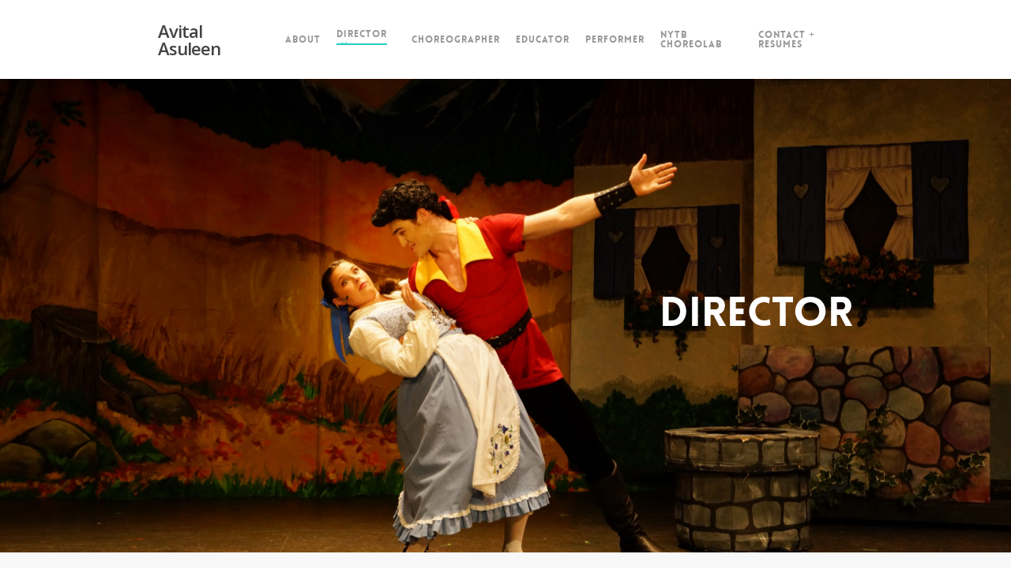

--- FILE ---
content_type: text/css
request_url: https://asuleen.com/wp-content/themes/salient-child/style.css?ver=14.0.7
body_size: -212
content:
/*
Theme Name: Salient Child Theme
Theme URI: http://asuleen.com/
Description: This is a custom child theme for Salient
Author: Dann Berg
Author URI: http://novicenolonger.com/
Template: salient
Version: 0.1
*/





